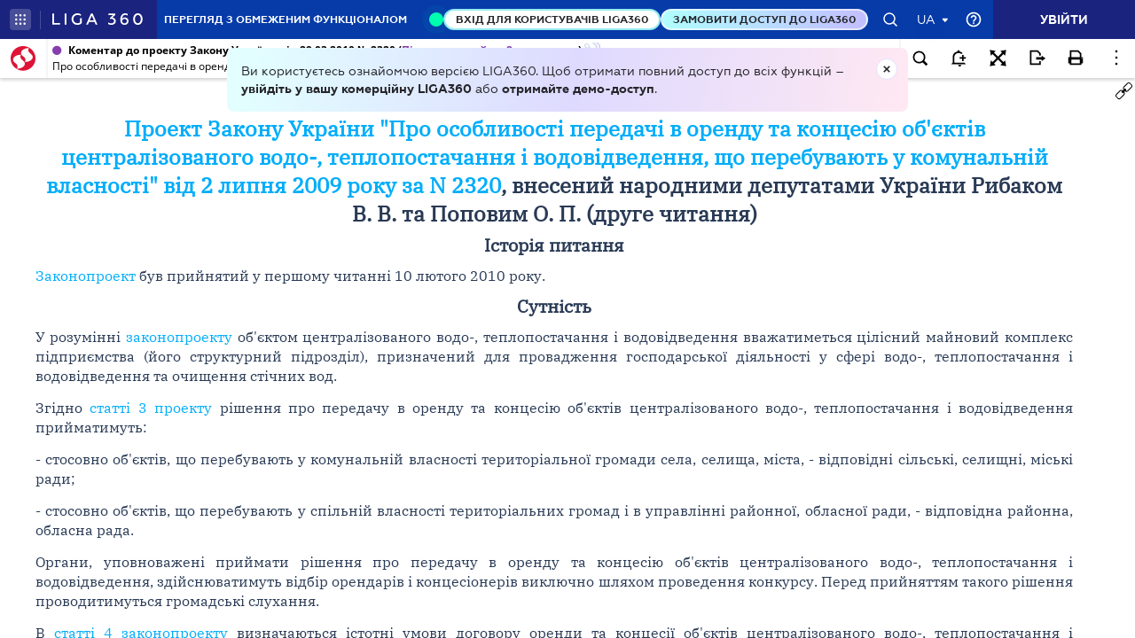

--- FILE ---
content_type: text/html;charset=UTF-8
request_url: https://ips.ligazakon.net/lzviewservice/document/fast/LF1SG00V?fullText=true&rnd=4757E0B2146555A5DF5C29072F5AD3B8&versioncli=3-6-11&lang=ua&beforeText=%3Chtml%3E%3Chead%3E%3Clink%20rel%3D%22stylesheet%22%20type%3D%22text%2Fcss%22%20href%3D%22%2Flib%2Ffont-awesome%2Fcss%2Ffont-awesome.css%22%2F%3E%3Clink%20rel%3D%22stylesheet%22%20type%3D%22text%2Fcss%22%20href%3D%22%2Fstyle.css%22%2F%3E%3C%2Fhead%3E%3Cbody%20class%3D%22iframe-body%20doc-body%22%3E%3Cdiv%20class%3D%22doc-frame-container%22%3E&afterText=%3C%2Fdiv%3E%3C%2Fbody%3E%3C%2Fhtml%3E
body_size: -423
content:
<html><head><link rel="stylesheet" type="text/css" href="/lib/font-awesome/css/font-awesome.css"/><link rel="stylesheet" type="text/css" href="/style.css"/></head><body class="iframe-body doc-body"><div class="doc-frame-container"><script>try { if (!((window.parent.document.getElementById('docFrame') || window.parent.document.getElementById('previewFrame')) && window.parent.window.location.origin.indexOf('.ligazakon.net'))) { window.location.replace("https://ips.ligazakon.net/document/LF1SG00V"); } } catch {}</script><div class="ui-doc-part" part="1"><div class="mainTag pos0"><h2 class="tc head_struct bmf" id="2"><span class="backlinkz ipas"></span><span class="block3dot"><span class="backlinkz verdictum" data-an="/verdictum/result?docs_npa=LF1SG00V&amp;links_npa=LF1SG00V&amp;p=1"></span><span class="backlinkz comment" data-id="" data-comment="0"></span></span><b>КОМЕНТАР</b></h2></div>

<div class="mainTag pos1"><h2 class="tc head_struct bmf" id="4"><span class="backlinkz ipas" data-an="4"></span><span class="block3dot"><span class="backlinkz verdictum" data-an="/verdictum/result?docs_npa=LF1SG00V&amp;links_npa=LF1SG00V%204&amp;p=1"></span><span class="backlinkz comment" data-id="" data-comment="4"></span></span><a target="_blank"  href="/document/view/jf1sg00i?ed=2010_03_29"><span style="color:blue">Проект Закону України "Про особливості передачі в оренду та концесію об'єктів централізованого водо-, теплопостачання і водовідведення, що перебувають у комунальній власності" від 2 липня 2009 року за N 2320</span></a>, внесений народними депутатами України Рибаком В. В. та Поповим О. П. (друге читання)</h2></div>

<div class="mainTag pos2"><h3 class="tc head_struct bmf" id="5"><span class="backlinkz ipas" data-an="5"></span><span class="block3dot"><span class="backlinkz verdictum" data-an="/verdictum/result?docs_npa=LF1SG00V&amp;links_npa=LF1SG00V%205&amp;p=1"></span><span class="backlinkz comment" data-id="" data-comment="5"></span></span>Історія питання</h3></div>

<div class="mainTag pos3"><p class="tj bmf" id="6"><span class="backlinkz ipas" data-an="6"></span><span class="block3dot"><span class="backlinkz verdictum" data-an="/verdictum/result?docs_npa=LF1SG00V&amp;links_npa=LF1SG00V%206&amp;p=1"></span><span class="backlinkz comment" data-id="" data-comment="6"></span></span><a target="_blank"  href="/document/view/jf1sg00i?ed=2010_03_29"><span style="color:blue">Законопроект</span></a> був прийнятий у першому читанні 10 лютого 2010 року.</p></div>

<div class="mainTag pos4"><h3 class="tc head_struct bmf" id="7"><span class="backlinkz ipas" data-an="7"></span><span class="block3dot"><span class="backlinkz verdictum" data-an="/verdictum/result?docs_npa=LF1SG00V&amp;links_npa=LF1SG00V%207&amp;p=1"></span><span class="backlinkz comment" data-id="" data-comment="7"></span></span><b>Сутність</b></h3></div>

<div class="mainTag pos5"><p class="tj bmf" id="8"><span class="backlinkz ipas" data-an="8"></span><span class="block3dot"><span class="backlinkz verdictum" data-an="/verdictum/result?docs_npa=LF1SG00V&amp;links_npa=LF1SG00V%208&amp;p=1"></span><span class="backlinkz comment" data-id="" data-comment="8"></span></span>У розумінні <a target="_blank"  href="/document/view/jf1sg00v"><span style="color:blue">законопроекту</span></a> об'єктом централізованого водо-, теплопостачання і водовідведення вважатиметься цілісний майновий комплекс підприємства (його структурний підрозділ), призначений для провадження господарської діяльності у сфері водо-, теплопостачання і водовідведення та очищення стічних вод.</p></div>

<div class="mainTag pos6"><p class="tj bmf" id="9"><span class="backlinkz ipas" data-an="9"></span><span class="block3dot"><span class="backlinkz verdictum" data-an="/verdictum/result?docs_npa=LF1SG00V&amp;links_npa=LF1SG00V%209&amp;p=1"></span><span class="backlinkz comment" data-id="" data-comment="9"></span></span>Згідно <a class="tip" target="_blank"  href="/document/view/jf1sg00v?ed=2010_03_29&an=15"><span style="color:blue">статті 3 проекту</span></a> рішення про передачу в оренду та концесію об'єктів централізованого водо-, теплопостачання і водовідведення прийматимуть:</p></div>

<div class="mainTag pos7"><p class="tj bmf" id="10"><span class="backlinkz ipas" data-an="10"></span><span class="block3dot"><span class="backlinkz verdictum" data-an="/verdictum/result?docs_npa=LF1SG00V&amp;links_npa=LF1SG00V%2010&amp;p=1"></span><span class="backlinkz comment" data-id="" data-comment="10"></span></span>- стосовно об'єктів, що перебувають у комунальній власності територіальної громади села, селища, міста, - відповідні сільські, селищні, міські ради;</p></div>

<div class="mainTag pos8"><p class="tj bmf" id="11"><span class="backlinkz ipas" data-an="11"></span><span class="block3dot"><span class="backlinkz verdictum" data-an="/verdictum/result?docs_npa=LF1SG00V&amp;links_npa=LF1SG00V%2011&amp;p=1"></span><span class="backlinkz comment" data-id="" data-comment="11"></span></span>- стосовно об'єктів, що перебувають у спільній власності територіальних громад і в управлінні районної, обласної ради, - відповідна районна, обласна рада.</p></div>

<div class="mainTag pos9"><p class="tj bmf" id="12"><span class="backlinkz ipas" data-an="12"></span><span class="block3dot"><span class="backlinkz verdictum" data-an="/verdictum/result?docs_npa=LF1SG00V&amp;links_npa=LF1SG00V%2012&amp;p=1"></span><span class="backlinkz comment" data-id="" data-comment="12"></span></span>Органи, уповноважені приймати рішення про передачу в оренду та концесію об'єктів централізованого водо-, теплопостачання і водовідведення, здійснюватимуть відбір орендарів і концесіонерів виключно шляхом проведення конкурсу. Перед прийняттям такого рішення проводитимуться громадські слухання.</p></div>

<div class="mainTag pos10"><p class="tj bmf" id="13"><span class="backlinkz ipas" data-an="13"></span><span class="block3dot"><span class="backlinkz verdictum" data-an="/verdictum/result?docs_npa=LF1SG00V&amp;links_npa=LF1SG00V%2013&amp;p=1"></span><span class="backlinkz comment" data-id="" data-comment="13"></span></span>В <a class="tip" target="_blank"  href="/document/view/jf1sg00v?an=21"><span style="color:blue">статті 4 законопроекту</span></a> визначаються істотні умови договору оренди та концесії об'єктів централізованого водо-, теплопостачання і водовідведення.</p></div>

<div class="mainTag pos11"><p class="tj bmf" id="14"><span class="backlinkz ipas" data-an="14"></span><span class="block3dot"><span class="backlinkz verdictum" data-an="/verdictum/result?docs_npa=LF1SG00V&amp;links_npa=LF1SG00V%2014&amp;p=1"></span><span class="backlinkz comment" data-id="" data-comment="14"></span></span>Відповідно до <a class="tip" target="_blank"  href="/document/view/jf1sg00v?an=32"><span style="color:blue">статті 6 законопроекту</span></a> ініціатива щодо передачі об'єкта централізованого водо-, теплопостачання чи водовідведення, що перебуває у комунальній власності, в оренду чи концесію може виходити від фізичних та юридичних осіб, які можуть бути орендарями чи концесіонерами, та спрямовуватиметься до виконавчих органів рад. Заяву (подання), в якій міститься ініціатива щодо передачі об'єкта централізованого водо-, теплопостачання чи водовідведення, що перебуває у комунальній власності, в оренду чи концесію, заінтересовані особи (органи) подаватимуть відповідній раді, для розгляду на черговій сесії ради. За результатами розгляду заяви (подання) рада прийматиме рішення про передачу об'єкта централізованого водо-, теплопостачання чи водовідведення в оренду чи концесію або про відмову у передачі цього об'єкта в оренду чи концесію. У разі прийняття відповідною радою рішення про передачу об'єкта централізованого водо-, теплопостачання чи водовідведення, що перебуває у комунальній власності, в оренду чи концесію розпочинатиметься організаційно-технічна підготовка цього об'єкта для передачі відповідно в оренду чи концесію. Порядок проведення такої підготовки визначається в <a class="tip" target="_blank"  href="/document/view/jf1sg00v?ed=2010_03_29&an=36"><span style="color:blue">статті 7 проекту</span></a>. Після завершення зазначеної підготовки відповідна рада оголошуватиме конкурс на передачу об'єкту централізованого водо-, теплопостачання чи водовідведення в оренду чи концесію. Правові засади та порядок проведення зазначеного конкурсу визначаються <a class="tip" target="_blank"  href="/document/view/jf1sg00v?an=43"><span style="color:blue">статтею 8 законопроекту</span></a>.</p></div>

<div class="mainTag pos12"><p class="tj bmf" id="15"><span class="backlinkz ipas" data-an="15"></span><span class="block3dot"><span class="backlinkz verdictum" data-an="/verdictum/result?docs_npa=LF1SG00V&amp;links_npa=LF1SG00V%2015&amp;p=1"></span><span class="backlinkz comment" data-id="" data-comment="15"></span></span>Згідно <a class="tip" target="_blank"  href="/document/view/jf1sg00v?ed=2010_03_29&an=86"><span style="color:blue">статей 9</span></a> та <a class="tip" target="_blank"  href="/document/view/jf1sg00v?ed=2010_03_29&an=88"><span style="color:blue">10 проекту</span></a> договори оренди та концесії об'єктів централізованого водо-, теплопостачання і водовідведення підлягатимуть нотаріальному посвідченню та державній реєстрації.</p></div>

<div class="mainTag pos13"><p class="tj bmf" id="16"><span class="backlinkz ipas" data-an="16"></span><span class="block3dot"><span class="backlinkz verdictum" data-an="/verdictum/result?docs_npa=LF1SG00V&amp;links_npa=LF1SG00V%2016&amp;p=1"></span><span class="backlinkz comment" data-id="" data-comment="16"></span></span>В <a class="tip" target="_blank"  href="/document/view/jf1sg00v?ed=2010_03_29&an=93"><span style="color:blue">розділі II законопроекту (статті 11 - 14)</span></a> визначено особливості оренди об'єктів централізованого водо-, теплопостачання і водовідведення. Зокрема, передбачено, що орендар не матиме права передавати в суборенду орендований ним об'єкт централізованого водо-, теплопостачання і водовідведення. Орендар зобов'язаний використовувати об'єкт оренди за цільовим призначенням відповідно до профілю виробничої діяльності підприємства, майно якого передано в оренду, та надавати послуги в обсязі, необхідному для задоволення потреб споживачів.</p></div>

<div class="mainTag pos14"><p class="tj bmf" id="17"><span class="backlinkz ipas" data-an="17"></span><span class="block3dot"><span class="backlinkz verdictum" data-an="/verdictum/result?docs_npa=LF1SG00V&amp;links_npa=LF1SG00V%2017&amp;p=1"></span><span class="backlinkz comment" data-id="" data-comment="17"></span></span>Відповідна територіальна громада зберігатиме право власності на передані в оренду об'єкти централізованого водо-, теплопостачання і водовідведення, у тому числі ті, що реконструйовані чи технічно переоснащені орендарями за рахунок амортизаційних відрахувань. Будь-яке вдосконалення орендованого об'єкта централізованого водо-, теплопостачання і водовідведення, що не може бути відокремлено від орендованого об'єкта без заподіяння йому шкоди, може здійснюватися орендарем тільки за згодою орендодавця.</p></div>

<div class="mainTag pos15"><p class="tj bmf" id="18"><span class="backlinkz ipas" data-an="18"></span><span class="block3dot"><span class="backlinkz verdictum" data-an="/verdictum/result?docs_npa=LF1SG00V&amp;links_npa=LF1SG00V%2018&amp;p=1"></span><span class="backlinkz comment" data-id="" data-comment="18"></span></span>Передбачено, що строк дії договору оренди об'єкта централізованого водо-, теплопостачання і водовідведення визначається сторонами і не може бути менш як 5 та більш як 10 років. Договір оренди об'єкта централізованого водо-, теплопостачання чи водовідведення достроково припинятиметься (розриватиметься), зокрема, у разі:</p></div>

<div class="mainTag pos16"><p class="tj bmf" id="19"><span class="backlinkz ipas" data-an="19"></span><span class="block3dot"><span class="backlinkz verdictum" data-an="/verdictum/result?docs_npa=LF1SG00V&amp;links_npa=LF1SG00V%2019&amp;p=1"></span><span class="backlinkz comment" data-id="" data-comment="19"></span></span>- знищення орендованого об'єкта;</p></div>

<div class="mainTag pos17"><p class="tj bmf" id="20"><span class="backlinkz ipas" data-an="20"></span><span class="block3dot"><span class="backlinkz verdictum" data-an="/verdictum/result?docs_npa=LF1SG00V&amp;links_npa=LF1SG00V%2020&amp;p=1"></span><span class="backlinkz comment" data-id="" data-comment="20"></span></span>- ліквідації юридичної особи - орендаря або орендодавця;</p></div>

<div class="mainTag pos18"><p class="tj bmf" id="21"><span class="backlinkz ipas" data-an="21"></span><span class="block3dot"><span class="backlinkz verdictum" data-an="/verdictum/result?docs_npa=LF1SG00V&amp;links_npa=LF1SG00V%2021&amp;p=1"></span><span class="backlinkz comment" data-id="" data-comment="21"></span></span>- невиконання істотних умов договору;</p></div>

<div class="mainTag pos19"><p class="tj bmf" id="22"><span class="backlinkz ipas" data-an="22"></span><span class="block3dot"><span class="backlinkz verdictum" data-an="/verdictum/result?docs_npa=LF1SG00V&amp;links_npa=LF1SG00V%2022&amp;p=1"></span><span class="backlinkz comment" data-id="" data-comment="22"></span></span>- взаємної згоди сторін тощо.</p></div>

<div class="mainTag pos20"><p class="tj bmf" id="23"><span class="backlinkz ipas" data-an="23"></span><span class="block3dot"><span class="backlinkz verdictum" data-an="/verdictum/result?docs_npa=LF1SG00V&amp;links_npa=LF1SG00V%2023&amp;p=1"></span><span class="backlinkz comment" data-id="" data-comment="23"></span></span>Відповідно до <a class="tip" target="_blank"  href="/document/view/jf1sg00v?an=117"><span style="color:blue">статті 14 законопроекту</span></a> орендар повертатиме орендодавцеві орендований об'єкт централізованого водо-, теплопостачання і водовідведення разом з усіма вдосконаленнями такого об'єкта незалежно від суми нарахованих амортизаційних відрахувань за час його оренди. При цьому, орендар матиме право залишити за собою проведені ним вдосконалення орендованого об'єкта, здійснені за рахунок власних коштів та не відшкодовані за рахунок тарифу, якщо вони можуть бути відокремлені від такого об'єкта без заподіяння йому шкоди. У разі повернення орендованого об'єкта централізованого водо-, теплопостачання і водовідведення вдосконалення, здійснені за рахунок власних коштів орендаря та не відшкодовані за рахунок тарифу, які не можуть бути відокремлені від орендованого об'єкта, передаватимуться у власність орендодавця, а їх вартість (крім вартості вдосконалень, здійснених орендарем без згоди орендодавця) підлягатиме компенсації орендодавцем.</p></div>

<div class="mainTag pos21"><p class="tj bmf" id="24"><span class="backlinkz ipas" data-an="24"></span><span class="block3dot"><span class="backlinkz verdictum" data-an="/verdictum/result?docs_npa=LF1SG00V&amp;links_npa=LF1SG00V%2024&amp;p=1"></span><span class="backlinkz comment" data-id="" data-comment="24"></span></span><a class="tip" target="_blank"  href="/document/view/jf1sg00v?ed=2010_03_29&an=122"><span style="color:blue">Розділом III (статті 15 та 16) проекту</span></a> визначаються особливості концесії об'єктів централізованого водо-, теплопостачання і водовідведення. Зокрема, передбачено, що концесіонер зобов'язаний виробляти та/або надавати у визначеному концесійним договором обсязі комунальні послуги належної якості відповідно до вимог нормативів, норм, стандартів. Концесіонер не матиме права без згоди концесієдавця передавати повністю або частково третім особам свої майнові права, що визначені концесійним договором чи стосуються переданого йому в концесію об'єкта. Концесіонер матиме право на контрактній основі залучати до виконання спеціальних робіт на переданому в концесію об'єкті третіх осіб. Концесіонер буде зобов'язаний у встановленні договором строки збудувати або реконструювати концесійний об'єкт та забезпечити його експлуатацію і охорону.</p></div>

<div class="mainTag pos22"><p class="tj bmf" id="25"><span class="backlinkz ipas" data-an="25"></span><span class="block3dot"><span class="backlinkz verdictum" data-an="/verdictum/result?docs_npa=LF1SG00V&amp;links_npa=LF1SG00V%2025&amp;p=1"></span><span class="backlinkz comment" data-id="" data-comment="25"></span></span>Передача в концесію об'єктів централізованого водо-, теплопостачання і водовідведення здійснюватиметься на підставі договору, який укладатиметься відповідно до типового концесійного договору, затвердженого Кабінетом Міністрів України. Строк дії такого договору визначатиметься сторонами і не може бути менш як 15 та більш як 50 років. У разі припинення (розірвання) дії договору концесії концесіонер зобов'язаний буде повернути концесієдавцю об'єкт концесії на умовах, визначених у договорі та в установленому законодавством порядку, і надати документи, що підтверджують відсутність будь-яких зобов'язань за об'єктом концесії.</p></div>

<div class="mainTag pos23"><p class="tj bmf" id="26"><span class="backlinkz ipas" data-an="26"></span><span class="block3dot"><span class="backlinkz verdictum" data-an="/verdictum/result?docs_npa=LF1SG00V&amp;links_npa=LF1SG00V%2026&amp;p=1"></span><span class="backlinkz comment" data-id="" data-comment="26"></span></span>В <a class="tip" target="_blank"  href="/document/view/jf1sg00v?ed=2010_03_29&an=139"><span style="color:blue">прикінцевих положеннях законопроекту</span></a> передбачається внесення змін до <a class="tip" target="_blank"  href="/document/view/t990997?ed=2009_06_04&an=32"><span style="color:blue">частини 2 статті 3</span></a> та <a class="tip" target="_blank"  href="/document/view/t990997?ed=2009_06_04&an=605342"><span style="color:blue">частини 3 статті 8 Закону України "Про концесії"</span></a>.</p></div>

<div class="mainTag pos24"><h3 class="tc head_struct bmf" id="27"><span class="backlinkz ipas" data-an="27"></span><span class="block3dot"><span class="backlinkz verdictum" data-an="/verdictum/result?docs_npa=LF1SG00V&amp;links_npa=LF1SG00V%2027&amp;p=1"></span><span class="backlinkz comment" data-id="" data-comment="27"></span></span><b>Позитив</b></h3></div>

<div class="mainTag pos25"><p class="tj bmf" id="28"><span class="backlinkz ipas" data-an="28"></span><span class="block3dot"><span class="backlinkz verdictum" data-an="/verdictum/result?docs_npa=LF1SG00V&amp;links_npa=LF1SG00V%2028&amp;p=1"></span><span class="backlinkz comment" data-id="" data-comment="28"></span></span><a target="_blank"  href="/document/view/jf1sg00v"><span style="color:blue">Законопроект</span></a> спрямований на створення належного нормативно-правового підґрунтя для передачі в оренду і концесію об'єктів тепло, водопостачання та водовідведення, які перебувають у комунальній власності, а також на врегулювання відносин між територіальними громадами та приватними інвесторами, що виникають у процесі такої передачі.</p></div>

<div class="mainTag pos26"><h3 class="tc head_struct bmf" id="29"><span class="backlinkz ipas" data-an="29"></span><span class="block3dot"><span class="backlinkz verdictum" data-an="/verdictum/result?docs_npa=LF1SG00V&amp;links_npa=LF1SG00V%2029&amp;p=1"></span><span class="backlinkz comment" data-id="" data-comment="29"></span></span><b>Зауваження</b></h3></div>

<div class="mainTag pos27"><p class="tj bmf" id="30"><span class="backlinkz ipas" data-an="30"></span><span class="block3dot"><span class="backlinkz verdictum" data-an="/verdictum/result?docs_npa=LF1SG00V&amp;links_npa=LF1SG00V%2030&amp;p=1"></span><span class="backlinkz comment" data-id="" data-comment="30"></span></span>В проекті не міститься критеріїв майна комунальних підприємств, за якими визначатиметься його можливість виступати об'єктом оренди та концесії.</p></div>

<div class="mainTag pos28"><p class="tj bmf" id="31"><span class="backlinkz ipas" data-an="31"></span><span class="block3dot"><span class="backlinkz verdictum" data-an="/verdictum/result?docs_npa=LF1SG00V&amp;links_npa=LF1SG00V%2031&amp;p=1"></span><span class="backlinkz comment" data-id="" data-comment="31"></span></span>Орендарем об'єкта централізованого водо-, теплопостачання чи водовідведення, що перебуває у комунальній власності, згідно проекту, може бути юридична особа - суб'єкт підприємницької діяльності або фізична особа - підприємець, що мають позитивний досвід у провадженні відповідного виду діяльності. Концесіонером об'єкта централізованого водо-, теплопостачання чи водовідведення, що перебуває у комунальній власності, може бути юридична особа - суб'єкт підприємницької діяльності, що має позитивний досвід у провадженні відповідного виду діяльності (<a class="tip" target="_blank"  href="/document/view/jf1sg00v?ed=2010_03_29&an=29"><span style="color:blue">стаття 5 проекту</span></a>). При цьому, не зрозуміло про який "позитивний досвід" йде мова у законопроекті. Зокрема, не зрозуміло хто визначатиме наявність чи відсутність такого досвіду та за якими критеріями.</p></div>

<div class="mainTag pos29"><p class="tj bmf" id="32"><span class="backlinkz ipas" data-an="32"></span><span class="block3dot"><span class="backlinkz verdictum" data-an="/verdictum/result?docs_npa=LF1SG00V&amp;links_npa=LF1SG00V%2032&amp;p=1"></span><span class="backlinkz comment" data-id="" data-comment="32"></span></span>Необхідно звернути увагу на неузгодженість між собою <a class="tip" target="_blank"  href="/document/view/jf1sg00v?ed=2010_03_29&an=46"><span style="color:blue">частин 3</span></a> та <a class="tip" target="_blank"  href="/document/view/jf1sg00v?ed=2010_03_29&an=51"><span style="color:blue">4 статті 8 законопроекту</span></a>. Так, зокрема, в частині 3 статті 8 проекту передбачено, що конкурсну документацію для отримання в оренду чи концесію об'єктів централізованого водо-, теплопостачання і водовідведення затверджуватиме відповідна рада. Надалі, в частині 4 статті 8 проекту вже передбачено, що цю документацію затверджуватиме конкурсна комісія.</p></div>

<div class="mainTag pos30"><p class="tj bmf" id="33"><span class="backlinkz ipas" data-an="33"></span><span class="block3dot"><span class="backlinkz verdictum" data-an="/verdictum/result?docs_npa=LF1SG00V&amp;links_npa=LF1SG00V%2033&amp;p=1"></span><span class="backlinkz comment" data-id="" data-comment="33"></span></span>Відповідно до <a class="tip" target="_blank"  href="/document/view/jf1sg00v?ed=2010_03_29&an=66"><span style="color:blue">частини 8 статті 8 проекту</span></a> конкурсна комісія у п'ятиденний строк після надходження заявки на участь у конкурсі для отримання в оренду чи концесію об'єктів централізованого водо-, теплопостачання і водовідведення прийматиме рішення про її прийняття або відхилення та письмово повідомляє про це претендентові (у разі відхилення - з обґрунтуванням причини). При цьому, в <a target="_blank"  href="/document/view/jf1sg00v"><span style="color:blue">законопроекті</span></a> не визначено підстав та умов, за наявності яких конкурсна комісія може відхилити вищезазначену заявку.</p></div>

<div class="mainTag pos31"><p class="tj bmf" id="34"><span class="backlinkz ipas" data-an="34"></span><span class="block3dot"><span class="backlinkz verdictum" data-an="/verdictum/result?docs_npa=LF1SG00V&amp;links_npa=LF1SG00V%2034&amp;p=1"></span><span class="backlinkz comment" data-id="" data-comment="34"></span></span>В <a class="tip" target="_blank"  href="/document/view/jf1sg00v?ed=2010_03_29&an=82"><span style="color:blue">частині 17 статті 8 законопроекту</span></a> передбачено, що на підставі висновків конкурсної комісії відповідна рада прийматиме рішення про переможця конкурсу, про що конкурсна комісія не пізніше як протягом 5 днів з дати прийняття рішення повідомлятиме переможцю. При цьому не вказується протягом якого строку відповідна рада має прийняти рішення про переможця такого конкурсу.</p></div>

<div class="mainTag pos32"><p class="tj bmf" id="35"><span class="backlinkz ipas" data-an="35"></span><span class="block3dot"><span class="backlinkz verdictum" data-an="/verdictum/result?docs_npa=LF1SG00V&amp;links_npa=LF1SG00V%2035&amp;p=1"></span><span class="backlinkz comment" data-id="" data-comment="35"></span></span>Необхідно звернути увагу, що в <a target="_blank"  href="/document/view/jf1sg00v?ed=2010_03_29"><span style="color:blue">проекті</span></a> відсутні положення, якими б визначалися умови та порядок встановлення відповідальності за порушення вимог законопроекту (наприклад, у разі якщо орендар або концесіонер після припинення дії відповідного договору вчасно не повернуть орендодавцю або концесієдавцю відповідні об'єкти концесії чи оренди).</p></div>

<div class="mainTag pos33"><p class="tc bmf" id="36"><span class="backlinkz ipas" data-an="36"></span><span class="block3dot"><span class="backlinkz verdictum" data-an="/verdictum/result?docs_npa=LF1SG00V&amp;links_npa=LF1SG00V%2036&amp;p=1"></span><span class="backlinkz comment" data-id="" data-comment="36"></span></span>____________</p></div>

<div class="mainTag pos34"><p class="tj" id="37"><span class="backlinkz ipas" data-an="37"></span><span class="block3dot"><span class="backlinkz verdictum" data-an="/verdictum/result?docs_npa=LF1SG00V&amp;links_npa=LF1SG00V%2037&amp;p=1"></span><span class="backlinkz comment" data-id="" data-comment="37"></span></span>&nbsp;</p></div>

<div class="mainTag pos35"><p class="tj bmf" id="38"><span class="backlinkz ipas" data-an="38"></span><span class="block3dot"><span class="backlinkz verdictum" data-an="/verdictum/result?docs_npa=LF1SG00V&amp;links_npa=LF1SG00V%2038&amp;p=1"></span><span class="backlinkz comment" data-id="" data-comment="38"></span></span>Коментар підготовлено <a target="_blank" target="_blank" href="http://www.legality.kiev.ua"><span style="color:blue">Інститутом проблем законодавства ім. Ярослава Мудрого</span></a>.</p></div>

<div class="mainTag pos36"><p class="tj" id="39"><span class="backlinkz ipas" data-an="39"></span><span class="block3dot"><span class="backlinkz verdictum" data-an="/verdictum/result?docs_npa=LF1SG00V&amp;links_npa=LF1SG00V%2039&amp;p=1"></span><span class="backlinkz comment" data-id="" data-comment="39"></span></span></p></div><!--part_end_1--></div>
</div></div><script defer src="https://static.cloudflareinsights.com/beacon.min.js/vcd15cbe7772f49c399c6a5babf22c1241717689176015" integrity="sha512-ZpsOmlRQV6y907TI0dKBHq9Md29nnaEIPlkf84rnaERnq6zvWvPUqr2ft8M1aS28oN72PdrCzSjY4U6VaAw1EQ==" data-cf-beacon='{"version":"2024.11.0","token":"8b77fc5bd17348fc928fe85df7d93b3f","server_timing":{"name":{"cfCacheStatus":true,"cfEdge":true,"cfExtPri":true,"cfL4":true,"cfOrigin":true,"cfSpeedBrain":true},"location_startswith":null}}' crossorigin="anonymous"></script>
</body></html>